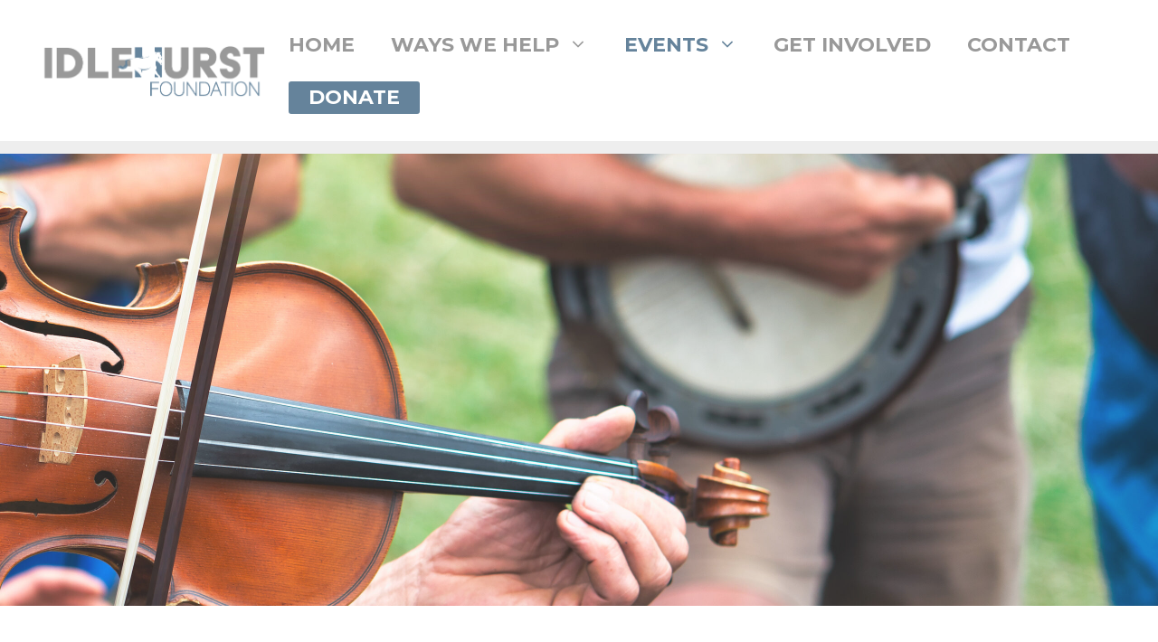

--- FILE ---
content_type: text/css
request_url: https://idlehurstfoundation.org/wp-content/themes/generatepress-child/style.css?ver=1677844841
body_size: -441
content:
/* 
Theme Name:		 GeneratePress Child
Theme URI:		 https://mattconkle.com/
Description:	 GeneratePress Child is a child theme of GeneratePress
Author:			 Matt Conkle
Author URI:		 https://mattconkle.com/
Template:		 generatepress
Version:		 1.0.0
Text Domain:	 generatePress-child
*/


/*
    Add your custom styles here
*/

--- FILE ---
content_type: text/css
request_url: https://idlehurstfoundation.org/wp-content/uploads/generateblocks/style-21.css?ver=1761618131
body_size: 371
content:
.gb-container-5d49bb08{margin-top:-1px;position:relative;overflow:hidden;}.gb-container-5d49bb08:before{content:"";background-image:url(https://idlehurstfoundation.org/wp-content/uploads/2023/03/AdobeStock_305935522-scaled.jpeg);background-repeat:no-repeat;background-position:center center;background-size:cover;z-index:0;position:absolute;top:0;right:0;bottom:0;left:0;transition:inherit;pointer-events:none;opacity:0.9;}.gb-container-5d49bb08 > .gb-inside-container{padding-top:250px;padding-bottom:250px;max-width:1480px;margin-left:auto;margin-right:auto;z-index:1;position:relative;}.gb-grid-wrapper > .gb-grid-column-5d49bb08 > .gb-container{display:flex;flex-direction:column;height:100%;}.gb-container-7341c62d > .gb-inside-container{max-width:1480px;margin-left:auto;margin-right:auto;}.gb-grid-wrapper > .gb-grid-column-7341c62d > .gb-container{display:flex;flex-direction:column;height:100%;}.gb-container-e0cd95af > .gb-inside-container{padding:100px 20px;max-width:1480px;margin-left:auto;margin-right:auto;z-index:1;position:relative;}.gb-grid-wrapper > .gb-grid-column-e0cd95af > .gb-container{display:flex;flex-direction:column;height:100%;}.gb-container-a84b02f5 > .gb-inside-container{z-index:1;position:relative;}.gb-grid-wrapper > .gb-grid-column-a84b02f5{width:50%;}.gb-grid-wrapper > .gb-grid-column-a84b02f5 > .gb-container{display:flex;flex-direction:column;height:100%;}.gb-grid-wrapper > .gb-grid-column-d146578d{width:50%;}.gb-grid-wrapper > .gb-grid-column-d146578d > .gb-container{display:flex;flex-direction:column;height:100%;}.gb-container-df9ae106 > .gb-inside-container{max-width:1480px;margin-left:auto;margin-right:auto;}.gb-grid-wrapper > .gb-grid-column-df9ae106 > .gb-container{display:flex;flex-direction:column;height:100%;}.gb-container-21da0f14{padding:10px 50px;}.gb-container-0c63824c{position:relative;overflow-x:hidden;overflow-y:hidden;padding:10px 10px 30px;background-color:#65839c;}.gb-container-0c63824c:before{content:"";background-image:url(https://idlehurstfoundation.org/wp-content/uploads/2023/02/toccoa.webp);background-repeat:no-repeat;background-position:center center;background-size:cover;z-index:0;position:absolute;top:0;right:0;bottom:0;left:0;transition:inherit;pointer-events:none;opacity:0.18;}.gb-grid-wrapper > .gb-grid-column-ad5eefce{width:33.33%;}.gb-grid-wrapper > .gb-grid-column-618f7423{width:33.33%;}.gb-grid-wrapper > .gb-grid-column-f8f69255{width:33.33%;}.gb-container-ac4212b9{background-color:var(--accent);}.gb-container-ac4212b9 > .gb-inside-container{max-width:1480px;margin-left:auto;margin-right:auto;}.gb-grid-wrapper > .gb-grid-column-ac4212b9 > .gb-container{display:flex;flex-direction:column;height:100%;}.gb-container-399c68a7 > .gb-inside-container{padding:40px 20px;max-width:1480px;margin-left:auto;margin-right:auto;}.gb-grid-wrapper > .gb-grid-column-399c68a7 > .gb-container{display:flex;flex-direction:column;height:100%;}.gb-container-97583eb2 > .gb-inside-container{padding:10px 20px;max-width:1480px;margin-left:auto;margin-right:auto;}.gb-grid-wrapper > .gb-grid-column-97583eb2 > .gb-container{display:flex;flex-direction:column;height:100%;}.gb-grid-wrapper-243b71c2{display:flex;flex-wrap:wrap;align-items:center;margin-left:-60px;}.gb-grid-wrapper-243b71c2 > .gb-grid-column{box-sizing:border-box;padding-left:60px;}.gb-grid-wrapper-1b5d6ffa{display:flex;flex-wrap:wrap;row-gap:20px;margin-left:-20px;}.gb-grid-wrapper-1b5d6ffa > .gb-grid-column{box-sizing:border-box;padding-left:20px;}h1.gb-headline-01cdee98{font-size:72px;font-weight:normal;text-align:left;color:var(--accent);}h4.gb-headline-f8ce9c43{color:var(--contrast-2);}h2.gb-headline-3727a0a5{font-size:72px;text-align:center;padding-top:50px;padding-bottom:25px;color:var(--base-3);}h2.gb-headline-75b1cc03{padding-top:50px;padding-bottom:25px;color:var(--base-3);}h2.gb-headline-e9c7524e{padding-top:50px;padding-bottom:25px;color:var(--base-3);}h2.gb-headline-30fcaa4c{padding-top:50px;padding-bottom:25px;color:var(--base-3);}.gb-image-8bcf75c9{vertical-align:middle;}.gb-image-c187eda9{vertical-align:middle;}.gb-image-93dd98ce{vertical-align:middle;}@media (max-width: 767px) {.gb-grid-wrapper > .gb-grid-column-a84b02f5{width:100%;}.gb-grid-wrapper > .gb-grid-column-d146578d{width:100%;}.gb-grid-wrapper > .gb-grid-column-ad5eefce{width:100%;}.gb-grid-wrapper > .gb-grid-column-618f7423{width:100%;}.gb-grid-wrapper > .gb-grid-column-f8f69255{width:100%;}}:root{--gb-container-width:1480px;}.gb-container .wp-block-image img{vertical-align:middle;}.gb-grid-wrapper .wp-block-image{margin-bottom:0;}.gb-highlight{background:none;}.gb-shape{line-height:0;}